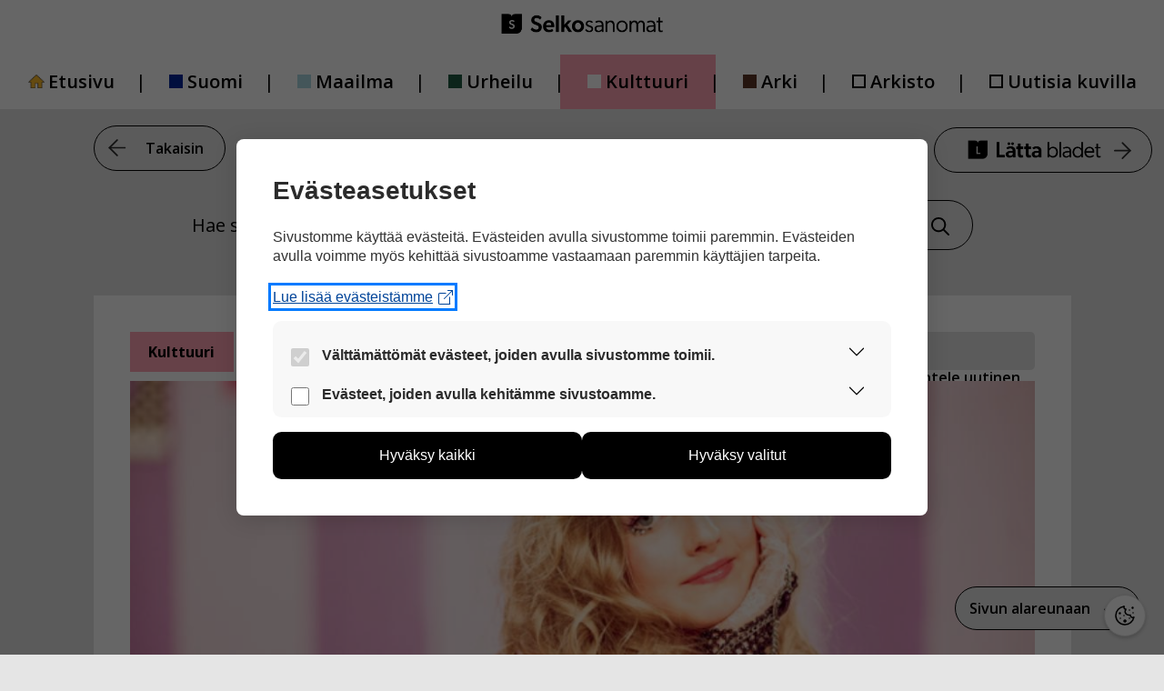

--- FILE ---
content_type: text/html; charset=UTF-8
request_url: https://selkosanomat.fi/kulttuuri/robinin-haastaja-on-tytto/
body_size: 17327
content:
<!DOCTYPE html>
<html lang="fi">
<head>
	<meta charset="UTF-8">
	<title>Robinin haastaja on tyttö! &#8211; Selkosanomat</title>
<meta name='robots' content='max-image-preview:large' />
<meta name="viewport" content="width=device-width, initial-scale=1"><link href='https://fonts.gstatic.com' crossorigin rel='preconnect' />
<link href='https://fonts.googleapis.com' crossorigin rel='preconnect' />
<link rel="alternate" type="application/rss+xml" title="Selkosanomat &raquo; syöte" href="https://selkosanomat.fi/feed/" />
<link rel="alternate" type="application/rss+xml" title="Selkosanomat &raquo; kommenttien syöte" href="https://selkosanomat.fi/comments/feed/" />
<link rel="alternate" type="application/rss+xml" title="Selkosanomat &raquo; Robinin haastaja on tyttö! kommenttien syöte" href="https://selkosanomat.fi/kulttuuri/robinin-haastaja-on-tytto/feed/" />
<link rel="alternate" title="oEmbed (JSON)" type="application/json+oembed" href="https://selkosanomat.fi/wp-json/oembed/1.0/embed?url=https%3A%2F%2Fselkosanomat.fi%2Fkulttuuri%2Frobinin-haastaja-on-tytto%2F" />
<link rel="alternate" title="oEmbed (XML)" type="text/xml+oembed" href="https://selkosanomat.fi/wp-json/oembed/1.0/embed?url=https%3A%2F%2Fselkosanomat.fi%2Fkulttuuri%2Frobinin-haastaja-on-tytto%2F&#038;format=xml" />
<style id='wp-img-auto-sizes-contain-inline-css'>
img:is([sizes=auto i],[sizes^="auto," i]){contain-intrinsic-size:3000px 1500px}
/*# sourceURL=wp-img-auto-sizes-contain-inline-css */
</style>
<link rel='stylesheet' id='generate-fonts-css' href='//fonts.googleapis.com/css?family=Open+Sans:300,300italic,regular,italic,600,600italic,700,700italic,800,800italic' media='all' />
<style id='wp-emoji-styles-inline-css'>

	img.wp-smiley, img.emoji {
		display: inline !important;
		border: none !important;
		box-shadow: none !important;
		height: 1em !important;
		width: 1em !important;
		margin: 0 0.07em !important;
		vertical-align: -0.1em !important;
		background: none !important;
		padding: 0 !important;
	}
/*# sourceURL=wp-emoji-styles-inline-css */
</style>
<style id='wp-block-library-inline-css'>
:root{--wp-block-synced-color:#7a00df;--wp-block-synced-color--rgb:122,0,223;--wp-bound-block-color:var(--wp-block-synced-color);--wp-editor-canvas-background:#ddd;--wp-admin-theme-color:#007cba;--wp-admin-theme-color--rgb:0,124,186;--wp-admin-theme-color-darker-10:#006ba1;--wp-admin-theme-color-darker-10--rgb:0,107,160.5;--wp-admin-theme-color-darker-20:#005a87;--wp-admin-theme-color-darker-20--rgb:0,90,135;--wp-admin-border-width-focus:2px}@media (min-resolution:192dpi){:root{--wp-admin-border-width-focus:1.5px}}.wp-element-button{cursor:pointer}:root .has-very-light-gray-background-color{background-color:#eee}:root .has-very-dark-gray-background-color{background-color:#313131}:root .has-very-light-gray-color{color:#eee}:root .has-very-dark-gray-color{color:#313131}:root .has-vivid-green-cyan-to-vivid-cyan-blue-gradient-background{background:linear-gradient(135deg,#00d084,#0693e3)}:root .has-purple-crush-gradient-background{background:linear-gradient(135deg,#34e2e4,#4721fb 50%,#ab1dfe)}:root .has-hazy-dawn-gradient-background{background:linear-gradient(135deg,#faaca8,#dad0ec)}:root .has-subdued-olive-gradient-background{background:linear-gradient(135deg,#fafae1,#67a671)}:root .has-atomic-cream-gradient-background{background:linear-gradient(135deg,#fdd79a,#004a59)}:root .has-nightshade-gradient-background{background:linear-gradient(135deg,#330968,#31cdcf)}:root .has-midnight-gradient-background{background:linear-gradient(135deg,#020381,#2874fc)}:root{--wp--preset--font-size--normal:16px;--wp--preset--font-size--huge:42px}.has-regular-font-size{font-size:1em}.has-larger-font-size{font-size:2.625em}.has-normal-font-size{font-size:var(--wp--preset--font-size--normal)}.has-huge-font-size{font-size:var(--wp--preset--font-size--huge)}.has-text-align-center{text-align:center}.has-text-align-left{text-align:left}.has-text-align-right{text-align:right}.has-fit-text{white-space:nowrap!important}#end-resizable-editor-section{display:none}.aligncenter{clear:both}.items-justified-left{justify-content:flex-start}.items-justified-center{justify-content:center}.items-justified-right{justify-content:flex-end}.items-justified-space-between{justify-content:space-between}.screen-reader-text{border:0;clip-path:inset(50%);height:1px;margin:-1px;overflow:hidden;padding:0;position:absolute;width:1px;word-wrap:normal!important}.screen-reader-text:focus{background-color:#ddd;clip-path:none;color:#444;display:block;font-size:1em;height:auto;left:5px;line-height:normal;padding:15px 23px 14px;text-decoration:none;top:5px;width:auto;z-index:100000}html :where(.has-border-color){border-style:solid}html :where([style*=border-top-color]){border-top-style:solid}html :where([style*=border-right-color]){border-right-style:solid}html :where([style*=border-bottom-color]){border-bottom-style:solid}html :where([style*=border-left-color]){border-left-style:solid}html :where([style*=border-width]){border-style:solid}html :where([style*=border-top-width]){border-top-style:solid}html :where([style*=border-right-width]){border-right-style:solid}html :where([style*=border-bottom-width]){border-bottom-style:solid}html :where([style*=border-left-width]){border-left-style:solid}html :where(img[class*=wp-image-]){height:auto;max-width:100%}:where(figure){margin:0 0 1em}html :where(.is-position-sticky){--wp-admin--admin-bar--position-offset:var(--wp-admin--admin-bar--height,0px)}@media screen and (max-width:600px){html :where(.is-position-sticky){--wp-admin--admin-bar--position-offset:0px}}

/*# sourceURL=wp-block-library-inline-css */
</style><style id='global-styles-inline-css'>
:root{--wp--preset--aspect-ratio--square: 1;--wp--preset--aspect-ratio--4-3: 4/3;--wp--preset--aspect-ratio--3-4: 3/4;--wp--preset--aspect-ratio--3-2: 3/2;--wp--preset--aspect-ratio--2-3: 2/3;--wp--preset--aspect-ratio--16-9: 16/9;--wp--preset--aspect-ratio--9-16: 9/16;--wp--preset--color--black: #000000;--wp--preset--color--cyan-bluish-gray: #abb8c3;--wp--preset--color--white: #ffffff;--wp--preset--color--pale-pink: #f78da7;--wp--preset--color--vivid-red: #cf2e2e;--wp--preset--color--luminous-vivid-orange: #ff6900;--wp--preset--color--luminous-vivid-amber: #fcb900;--wp--preset--color--light-green-cyan: #7bdcb5;--wp--preset--color--vivid-green-cyan: #00d084;--wp--preset--color--pale-cyan-blue: #8ed1fc;--wp--preset--color--vivid-cyan-blue: #0693e3;--wp--preset--color--vivid-purple: #9b51e0;--wp--preset--color--contrast: var(--contrast);--wp--preset--color--contrast-2: var(--contrast-2);--wp--preset--color--contrast-3: var(--contrast-3);--wp--preset--color--base: var(--base);--wp--preset--color--base-2: var(--base-2);--wp--preset--color--base-3: var(--base-3);--wp--preset--color--accent: var(--accent);--wp--preset--gradient--vivid-cyan-blue-to-vivid-purple: linear-gradient(135deg,rgb(6,147,227) 0%,rgb(155,81,224) 100%);--wp--preset--gradient--light-green-cyan-to-vivid-green-cyan: linear-gradient(135deg,rgb(122,220,180) 0%,rgb(0,208,130) 100%);--wp--preset--gradient--luminous-vivid-amber-to-luminous-vivid-orange: linear-gradient(135deg,rgb(252,185,0) 0%,rgb(255,105,0) 100%);--wp--preset--gradient--luminous-vivid-orange-to-vivid-red: linear-gradient(135deg,rgb(255,105,0) 0%,rgb(207,46,46) 100%);--wp--preset--gradient--very-light-gray-to-cyan-bluish-gray: linear-gradient(135deg,rgb(238,238,238) 0%,rgb(169,184,195) 100%);--wp--preset--gradient--cool-to-warm-spectrum: linear-gradient(135deg,rgb(74,234,220) 0%,rgb(151,120,209) 20%,rgb(207,42,186) 40%,rgb(238,44,130) 60%,rgb(251,105,98) 80%,rgb(254,248,76) 100%);--wp--preset--gradient--blush-light-purple: linear-gradient(135deg,rgb(255,206,236) 0%,rgb(152,150,240) 100%);--wp--preset--gradient--blush-bordeaux: linear-gradient(135deg,rgb(254,205,165) 0%,rgb(254,45,45) 50%,rgb(107,0,62) 100%);--wp--preset--gradient--luminous-dusk: linear-gradient(135deg,rgb(255,203,112) 0%,rgb(199,81,192) 50%,rgb(65,88,208) 100%);--wp--preset--gradient--pale-ocean: linear-gradient(135deg,rgb(255,245,203) 0%,rgb(182,227,212) 50%,rgb(51,167,181) 100%);--wp--preset--gradient--electric-grass: linear-gradient(135deg,rgb(202,248,128) 0%,rgb(113,206,126) 100%);--wp--preset--gradient--midnight: linear-gradient(135deg,rgb(2,3,129) 0%,rgb(40,116,252) 100%);--wp--preset--font-size--small: 13px;--wp--preset--font-size--medium: 20px;--wp--preset--font-size--large: 36px;--wp--preset--font-size--x-large: 42px;--wp--preset--spacing--20: 0.44rem;--wp--preset--spacing--30: 0.67rem;--wp--preset--spacing--40: 1rem;--wp--preset--spacing--50: 1.5rem;--wp--preset--spacing--60: 2.25rem;--wp--preset--spacing--70: 3.38rem;--wp--preset--spacing--80: 5.06rem;--wp--preset--shadow--natural: 6px 6px 9px rgba(0, 0, 0, 0.2);--wp--preset--shadow--deep: 12px 12px 50px rgba(0, 0, 0, 0.4);--wp--preset--shadow--sharp: 6px 6px 0px rgba(0, 0, 0, 0.2);--wp--preset--shadow--outlined: 6px 6px 0px -3px rgb(255, 255, 255), 6px 6px rgb(0, 0, 0);--wp--preset--shadow--crisp: 6px 6px 0px rgb(0, 0, 0);}:where(.is-layout-flex){gap: 0.5em;}:where(.is-layout-grid){gap: 0.5em;}body .is-layout-flex{display: flex;}.is-layout-flex{flex-wrap: wrap;align-items: center;}.is-layout-flex > :is(*, div){margin: 0;}body .is-layout-grid{display: grid;}.is-layout-grid > :is(*, div){margin: 0;}:where(.wp-block-columns.is-layout-flex){gap: 2em;}:where(.wp-block-columns.is-layout-grid){gap: 2em;}:where(.wp-block-post-template.is-layout-flex){gap: 1.25em;}:where(.wp-block-post-template.is-layout-grid){gap: 1.25em;}.has-black-color{color: var(--wp--preset--color--black) !important;}.has-cyan-bluish-gray-color{color: var(--wp--preset--color--cyan-bluish-gray) !important;}.has-white-color{color: var(--wp--preset--color--white) !important;}.has-pale-pink-color{color: var(--wp--preset--color--pale-pink) !important;}.has-vivid-red-color{color: var(--wp--preset--color--vivid-red) !important;}.has-luminous-vivid-orange-color{color: var(--wp--preset--color--luminous-vivid-orange) !important;}.has-luminous-vivid-amber-color{color: var(--wp--preset--color--luminous-vivid-amber) !important;}.has-light-green-cyan-color{color: var(--wp--preset--color--light-green-cyan) !important;}.has-vivid-green-cyan-color{color: var(--wp--preset--color--vivid-green-cyan) !important;}.has-pale-cyan-blue-color{color: var(--wp--preset--color--pale-cyan-blue) !important;}.has-vivid-cyan-blue-color{color: var(--wp--preset--color--vivid-cyan-blue) !important;}.has-vivid-purple-color{color: var(--wp--preset--color--vivid-purple) !important;}.has-black-background-color{background-color: var(--wp--preset--color--black) !important;}.has-cyan-bluish-gray-background-color{background-color: var(--wp--preset--color--cyan-bluish-gray) !important;}.has-white-background-color{background-color: var(--wp--preset--color--white) !important;}.has-pale-pink-background-color{background-color: var(--wp--preset--color--pale-pink) !important;}.has-vivid-red-background-color{background-color: var(--wp--preset--color--vivid-red) !important;}.has-luminous-vivid-orange-background-color{background-color: var(--wp--preset--color--luminous-vivid-orange) !important;}.has-luminous-vivid-amber-background-color{background-color: var(--wp--preset--color--luminous-vivid-amber) !important;}.has-light-green-cyan-background-color{background-color: var(--wp--preset--color--light-green-cyan) !important;}.has-vivid-green-cyan-background-color{background-color: var(--wp--preset--color--vivid-green-cyan) !important;}.has-pale-cyan-blue-background-color{background-color: var(--wp--preset--color--pale-cyan-blue) !important;}.has-vivid-cyan-blue-background-color{background-color: var(--wp--preset--color--vivid-cyan-blue) !important;}.has-vivid-purple-background-color{background-color: var(--wp--preset--color--vivid-purple) !important;}.has-black-border-color{border-color: var(--wp--preset--color--black) !important;}.has-cyan-bluish-gray-border-color{border-color: var(--wp--preset--color--cyan-bluish-gray) !important;}.has-white-border-color{border-color: var(--wp--preset--color--white) !important;}.has-pale-pink-border-color{border-color: var(--wp--preset--color--pale-pink) !important;}.has-vivid-red-border-color{border-color: var(--wp--preset--color--vivid-red) !important;}.has-luminous-vivid-orange-border-color{border-color: var(--wp--preset--color--luminous-vivid-orange) !important;}.has-luminous-vivid-amber-border-color{border-color: var(--wp--preset--color--luminous-vivid-amber) !important;}.has-light-green-cyan-border-color{border-color: var(--wp--preset--color--light-green-cyan) !important;}.has-vivid-green-cyan-border-color{border-color: var(--wp--preset--color--vivid-green-cyan) !important;}.has-pale-cyan-blue-border-color{border-color: var(--wp--preset--color--pale-cyan-blue) !important;}.has-vivid-cyan-blue-border-color{border-color: var(--wp--preset--color--vivid-cyan-blue) !important;}.has-vivid-purple-border-color{border-color: var(--wp--preset--color--vivid-purple) !important;}.has-vivid-cyan-blue-to-vivid-purple-gradient-background{background: var(--wp--preset--gradient--vivid-cyan-blue-to-vivid-purple) !important;}.has-light-green-cyan-to-vivid-green-cyan-gradient-background{background: var(--wp--preset--gradient--light-green-cyan-to-vivid-green-cyan) !important;}.has-luminous-vivid-amber-to-luminous-vivid-orange-gradient-background{background: var(--wp--preset--gradient--luminous-vivid-amber-to-luminous-vivid-orange) !important;}.has-luminous-vivid-orange-to-vivid-red-gradient-background{background: var(--wp--preset--gradient--luminous-vivid-orange-to-vivid-red) !important;}.has-very-light-gray-to-cyan-bluish-gray-gradient-background{background: var(--wp--preset--gradient--very-light-gray-to-cyan-bluish-gray) !important;}.has-cool-to-warm-spectrum-gradient-background{background: var(--wp--preset--gradient--cool-to-warm-spectrum) !important;}.has-blush-light-purple-gradient-background{background: var(--wp--preset--gradient--blush-light-purple) !important;}.has-blush-bordeaux-gradient-background{background: var(--wp--preset--gradient--blush-bordeaux) !important;}.has-luminous-dusk-gradient-background{background: var(--wp--preset--gradient--luminous-dusk) !important;}.has-pale-ocean-gradient-background{background: var(--wp--preset--gradient--pale-ocean) !important;}.has-electric-grass-gradient-background{background: var(--wp--preset--gradient--electric-grass) !important;}.has-midnight-gradient-background{background: var(--wp--preset--gradient--midnight) !important;}.has-small-font-size{font-size: var(--wp--preset--font-size--small) !important;}.has-medium-font-size{font-size: var(--wp--preset--font-size--medium) !important;}.has-large-font-size{font-size: var(--wp--preset--font-size--large) !important;}.has-x-large-font-size{font-size: var(--wp--preset--font-size--x-large) !important;}
/*# sourceURL=global-styles-inline-css */
</style>

<style id='classic-theme-styles-inline-css'>
/*! This file is auto-generated */
.wp-block-button__link{color:#fff;background-color:#32373c;border-radius:9999px;box-shadow:none;text-decoration:none;padding:calc(.667em + 2px) calc(1.333em + 2px);font-size:1.125em}.wp-block-file__button{background:#32373c;color:#fff;text-decoration:none}
/*# sourceURL=/wp-includes/css/classic-themes.min.css */
</style>
<link rel='stylesheet' id='wct_stylesheet-css' href='https://selkosanomat.fi/wp-content/plugins/wp-forms-custom-templates/wct-styles.css?ver=6.9' media='all' />
<link rel='stylesheet' id='wp-polls-css' href='https://selkosanomat.fi/wp-content/plugins/wp-polls/polls-css.css?ver=2.77.3' media='all' />
<style id='wp-polls-inline-css'>
.wp-polls .pollbar {
	margin: 1px;
	font-size: 6px;
	line-height: 8px;
	height: 8px;
	background: #d8e1eb;
	border: 1px solid #c8c8c8;
}

/*# sourceURL=wp-polls-inline-css */
</style>
<link rel='stylesheet' id='kuvasanomat-artikkeli-css' href='https://selkosanomat.fi/wp-content/themes/generatepress_child/assets/css/kuvasanomat-artikkeli.css?ver=1748952751' media='all' />
<link rel='stylesheet' id='kuvasanomat-linkki-css' href='https://selkosanomat.fi/wp-content/themes/generatepress_child/assets/css/kuvasanomat-linkki.css?ver=1733906188' media='all' />
<link rel='stylesheet' id='kuvasanomat-nav-css' href='https://selkosanomat.fi/wp-content/themes/generatepress_child/assets/css/kuvasanomat-nav.css?ver=1653295600' media='all' />
<link rel='stylesheet' id='kuvasanomat-css' href='https://selkosanomat.fi/wp-content/themes/generatepress_child/assets/css/kuvasanomat.css?ver=1745822688' media='all' />
<link rel='stylesheet' id='selkosanomat-artikkeli-css' href='https://selkosanomat.fi/wp-content/themes/generatepress_child/assets/css/selkosanomat-artikkeli.css?ver=1712737621' media='all' />
<link rel='stylesheet' id='selkosanomat-footer-css' href='https://selkosanomat.fi/wp-content/themes/generatepress_child/assets/css/selkosanomat-footer.css?ver=1652102210' media='all' />
<link rel='stylesheet' id='selkosanomat-linkki-css' href='https://selkosanomat.fi/wp-content/themes/generatepress_child/assets/css/selkosanomat-linkki.css?ver=1712737622' media='all' />
<link rel='stylesheet' id='selkosanomat-lomakkeet-css' href='https://selkosanomat.fi/wp-content/themes/generatepress_child/assets/css/selkosanomat-lomakkeet.css?ver=1652854267' media='all' />
<link rel='stylesheet' id='selkosanomat-nav-css' href='https://selkosanomat.fi/wp-content/themes/generatepress_child/assets/css/selkosanomat-nav.css?ver=1653295664' media='all' />
<link rel='stylesheet' id='selkosanomat-readspeaker-css' href='https://selkosanomat.fi/wp-content/themes/generatepress_child/assets/css/selkosanomat-readspeaker.css?ver=1764159961' media='all' />
<link rel='stylesheet' id='selkosanomat-css' href='https://selkosanomat.fi/wp-content/themes/generatepress_child/assets/css/selkosanomat.css?ver=1665386947' media='all' />
<link rel='stylesheet' id='generate-comments-css' href='https://selkosanomat.fi/wp-content/themes/generatepress/assets/css/components/comments.min.css?ver=3.6.1' media='all' />
<link rel='stylesheet' id='generate-widget-areas-css' href='https://selkosanomat.fi/wp-content/themes/generatepress/assets/css/components/widget-areas.min.css?ver=3.6.1' media='all' />
<link rel='stylesheet' id='generate-style-css' href='https://selkosanomat.fi/wp-content/themes/generatepress/assets/css/main.min.css?ver=3.6.1' media='all' />
<style id='generate-style-inline-css'>
body{background-color:#e5e5e5;color:#000000;}a{color:#000000;}a:hover, a:focus, a:active{color:#000000;}.grid-container{max-width:1075px;}.wp-block-group__inner-container{max-width:1075px;margin-left:auto;margin-right:auto;}.site-header .header-image{width:170px;}:root{--contrast:#222222;--contrast-2:#575760;--contrast-3:#b2b2be;--base:#f0f0f0;--base-2:#f7f8f9;--base-3:#ffffff;--accent:#1e73be;}:root .has-contrast-color{color:var(--contrast);}:root .has-contrast-background-color{background-color:var(--contrast);}:root .has-contrast-2-color{color:var(--contrast-2);}:root .has-contrast-2-background-color{background-color:var(--contrast-2);}:root .has-contrast-3-color{color:var(--contrast-3);}:root .has-contrast-3-background-color{background-color:var(--contrast-3);}:root .has-base-color{color:var(--base);}:root .has-base-background-color{background-color:var(--base);}:root .has-base-2-color{color:var(--base-2);}:root .has-base-2-background-color{background-color:var(--base-2);}:root .has-base-3-color{color:var(--base-3);}:root .has-base-3-background-color{background-color:var(--base-3);}:root .has-accent-color{color:var(--accent);}:root .has-accent-background-color{background-color:var(--accent);}body, button, input, select, textarea{font-family:"Open Sans", sans-serif;font-size:20px;}body{line-height:1.5;}.entry-content > [class*="wp-block-"]:not(:last-child):not(.wp-block-heading){margin-bottom:1.5em;}.main-title{font-family:"Open Sans", sans-serif;}.site-description{font-family:"Open Sans", sans-serif;font-size:16px;}.main-navigation a, .menu-toggle{font-family:"Open Sans", sans-serif;font-weight:600;font-size:20px;}.main-navigation .menu-bar-items{font-size:20px;}.main-navigation .main-nav ul ul li a{font-size:17px;}.widget-title{font-family:"Open Sans", sans-serif;font-weight:bold;margin-bottom:14px;}.sidebar .widget, .footer-widgets .widget{font-size:16px;}button:not(.menu-toggle),html input[type="button"],input[type="reset"],input[type="submit"],.button,.wp-block-button .wp-block-button__link{font-family:"Open Sans", sans-serif;font-weight:600;font-size:16px;}h1{font-family:"Open Sans", sans-serif;font-weight:bold;font-size:45px;margin-bottom:45px;}h2{font-family:"Open Sans", sans-serif;font-weight:bold;}h3{font-weight:bold;font-size:28px;}h4{font-weight:bold;font-size:22px;}h5{font-weight:bold;}h6{font-weight:600;}.site-info{font-family:"Open Sans", sans-serif;font-size:11px;}@media (max-width:768px){.main-title{font-size:20px;}h1{font-size:31px;}h2{font-size:27px;}h3{font-size:24px;}h4{font-size:22px;}h5{font-size:19px;}}.top-bar{background-color:#636363;color:#ffffff;}.top-bar a{color:#ffffff;}.top-bar a:hover{color:#303030;}.site-header{background-color:#e5e5e5;color:#000000;}.main-title a,.main-title a:hover{color:#000000;}.site-description{color:#000000;}.main-navigation,.main-navigation ul ul{background-color:#ffffff;}.main-navigation .main-nav ul li a, .main-navigation .menu-toggle, .main-navigation .menu-bar-items{color:#000000;}.main-navigation .main-nav ul li:not([class*="current-menu-"]):hover > a, .main-navigation .main-nav ul li:not([class*="current-menu-"]):focus > a, .main-navigation .main-nav ul li.sfHover:not([class*="current-menu-"]) > a, .main-navigation .menu-bar-item:hover > a, .main-navigation .menu-bar-item.sfHover > a{color:#000000;background-color:rgba(241,196,15,0);}button.menu-toggle:hover,button.menu-toggle:focus{color:#000000;}.main-navigation .main-nav ul li[class*="current-menu-"] > a{color:#000000;background-color:#ffffff;}.navigation-search input[type="search"],.navigation-search input[type="search"]:active, .navigation-search input[type="search"]:focus, .main-navigation .main-nav ul li.search-item.active > a, .main-navigation .menu-bar-items .search-item.active > a{color:#000000;background-color:#ffffff;opacity:1;}.main-navigation ul ul{background-color:#eaeaea;}.main-navigation .main-nav ul ul li a{color:#515151;}.main-navigation .main-nav ul ul li:not([class*="current-menu-"]):hover > a,.main-navigation .main-nav ul ul li:not([class*="current-menu-"]):focus > a, .main-navigation .main-nav ul ul li.sfHover:not([class*="current-menu-"]) > a{color:#7a8896;background-color:#eaeaea;}.main-navigation .main-nav ul ul li[class*="current-menu-"] > a{color:#7a8896;background-color:#eaeaea;}.separate-containers .inside-article, .separate-containers .comments-area, .separate-containers .page-header, .one-container .container, .separate-containers .paging-navigation, .inside-page-header{color:#000000;background-color:#ffffff;}.inside-article a,.paging-navigation a,.comments-area a,.page-header a{color:#000000;}.entry-header h1,.page-header h1{color:#000000;}.entry-title a{color:#000000;}.entry-title a:hover{color:#000000;}.entry-meta{color:#595959;}h1{color:#000000;}h2{color:#000000;}h3{color:#000000;}h4{color:#000000;}h5{color:#000000;}.sidebar .widget{background-color:#ffffff;}.footer-widgets{color:#000000;background-color:#e5e5e5;}.footer-widgets .widget-title{color:#000000;}.site-info{color:#000000;background-color:#e5e5e5;}.site-info a{color:#ffffff;}.site-info a:hover{color:#d3d3d3;}.footer-bar .widget_nav_menu .current-menu-item a{color:#d3d3d3;}input[type="text"],input[type="email"],input[type="url"],input[type="password"],input[type="search"],input[type="tel"],input[type="number"],textarea,select{color:#666666;background-color:#fafafa;border-color:#cccccc;}input[type="text"]:focus,input[type="email"]:focus,input[type="url"]:focus,input[type="password"]:focus,input[type="search"]:focus,input[type="tel"]:focus,input[type="number"]:focus,textarea:focus,select:focus{color:#666666;background-color:#ffffff;border-color:#bfbfbf;}button,html input[type="button"],input[type="reset"],input[type="submit"],a.button,a.wp-block-button__link:not(.has-background){color:#000000;background-color:#e5e5e5;}button:hover,html input[type="button"]:hover,input[type="reset"]:hover,input[type="submit"]:hover,a.button:hover,button:focus,html input[type="button"]:focus,input[type="reset"]:focus,input[type="submit"]:focus,a.button:focus,a.wp-block-button__link:not(.has-background):active,a.wp-block-button__link:not(.has-background):focus,a.wp-block-button__link:not(.has-background):hover{color:#000000;background-color:#ffbc10;}a.generate-back-to-top{background-color:#e5e5e5;color:#000000;}a.generate-back-to-top:hover,a.generate-back-to-top:focus{background-color:#ffbc10;color:#000000;}:root{--gp-search-modal-bg-color:var(--base-3);--gp-search-modal-text-color:var(--contrast);--gp-search-modal-overlay-bg-color:rgba(0,0,0,0.2);}@media (max-width: 992px){.main-navigation .menu-bar-item:hover > a, .main-navigation .menu-bar-item.sfHover > a{background:none;color:#000000;}}.inside-header{padding:40px 40px 20px 40px;}.nav-below-header .main-navigation .inside-navigation.grid-container, .nav-above-header .main-navigation .inside-navigation.grid-container{padding:0px 10px 0px 10px;}.site-main .wp-block-group__inner-container{padding:40px;}.separate-containers .paging-navigation{padding-top:20px;padding-bottom:20px;}.entry-content .alignwide, body:not(.no-sidebar) .entry-content .alignfull{margin-left:-40px;width:calc(100% + 80px);max-width:calc(100% + 80px);}.sidebar .widget, .page-header, .widget-area .main-navigation, .site-main > *{margin-bottom:60px;}.separate-containers .site-main{margin:60px;}.both-right .inside-left-sidebar,.both-left .inside-left-sidebar{margin-right:30px;}.both-right .inside-right-sidebar,.both-left .inside-right-sidebar{margin-left:30px;}.separate-containers .featured-image{margin-top:60px;}.separate-containers .inside-right-sidebar, .separate-containers .inside-left-sidebar{margin-top:60px;margin-bottom:60px;}.main-navigation .main-nav ul li a,.menu-toggle,.main-navigation .menu-bar-item > a{padding-left:30px;padding-right:30px;}.main-navigation .main-nav ul ul li a{padding:13px 30px 13px 30px;}.rtl .menu-item-has-children .dropdown-menu-toggle{padding-left:30px;}.menu-item-has-children .dropdown-menu-toggle{padding-right:30px;}.menu-item-has-children ul .dropdown-menu-toggle{padding-top:13px;padding-bottom:13px;margin-top:-13px;}.rtl .main-navigation .main-nav ul li.menu-item-has-children > a{padding-right:30px;}.footer-widgets-container{padding:60px 0px 40px 0px;}@media (max-width:768px){.separate-containers .inside-article, .separate-containers .comments-area, .separate-containers .page-header, .separate-containers .paging-navigation, .one-container .site-content, .inside-page-header{padding:30px;}.site-main .wp-block-group__inner-container{padding:30px;}.inside-top-bar{padding-right:30px;padding-left:30px;}.inside-header{padding-right:30px;padding-left:30px;}.widget-area .widget{padding-top:30px;padding-right:30px;padding-bottom:30px;padding-left:30px;}.footer-widgets-container{padding-top:30px;padding-right:30px;padding-bottom:30px;padding-left:30px;}.inside-site-info{padding-right:30px;padding-left:30px;}.entry-content .alignwide, body:not(.no-sidebar) .entry-content .alignfull{margin-left:-30px;width:calc(100% + 60px);max-width:calc(100% + 60px);}.one-container .site-main .paging-navigation{margin-bottom:60px;}}/* End cached CSS */.is-right-sidebar{width:30%;}.is-left-sidebar{width:30%;}.site-content .content-area{width:100%;}@media (max-width: 992px){.main-navigation .menu-toggle,.sidebar-nav-mobile:not(#sticky-placeholder){display:block;}.main-navigation ul,.gen-sidebar-nav,.main-navigation:not(.slideout-navigation):not(.toggled) .main-nav > ul,.has-inline-mobile-toggle #site-navigation .inside-navigation > *:not(.navigation-search):not(.main-nav){display:none;}.nav-align-right .inside-navigation,.nav-align-center .inside-navigation{justify-content:space-between;}}
.dynamic-author-image-rounded{border-radius:100%;}.dynamic-featured-image, .dynamic-author-image{vertical-align:middle;}.one-container.blog .dynamic-content-template:not(:last-child), .one-container.archive .dynamic-content-template:not(:last-child){padding-bottom:0px;}.dynamic-entry-excerpt > p:last-child{margin-bottom:0px;}
.page-hero{color:#000000;text-align:center;}.page-hero .inside-page-hero.grid-container{max-width:calc(1075px - 0px - 0px);}.page-hero h1, .page-hero h2, .page-hero h3, .page-hero h4, .page-hero h5, .page-hero h6{color:#000000;}.inside-page-hero > *:last-child{margin-bottom:0px;}.page-hero time.updated{display:none;}
@media (max-width: 992px){.main-navigation .menu-toggle,.main-navigation .mobile-bar-items a,.main-navigation .menu-bar-item > a{padding-left:0px;padding-right:0px;}.main-navigation .main-nav ul li a,.main-navigation .menu-toggle,.main-navigation .mobile-bar-items a,.main-navigation .menu-bar-item > a{line-height:60px;}.main-navigation .site-logo.navigation-logo img, .mobile-header-navigation .site-logo.mobile-header-logo img, .navigation-search input[type="search"]{height:60px;}}.post-image:not(:first-child), .page-content:not(:first-child), .entry-content:not(:first-child), .entry-summary:not(:first-child), footer.entry-meta{margin-top:1.5em;}.post-image-above-header .inside-article div.featured-image, .post-image-above-header .inside-article div.post-image{margin-bottom:1.5em;}
/*# sourceURL=generate-style-inline-css */
</style>
<link rel='stylesheet' id='generate-child-css' href='https://selkosanomat.fi/wp-content/themes/generatepress_child/style.css?ver=1637330302' media='all' />
<link rel='stylesheet' id='cm-cookie-modal-css' href='https://selkosanomat.fi/wp-content/themes/generatepress_child/cookie-manager/cookie-modal.css?ver=1746040055' media='all' />
<link rel='stylesheet' id='cm-cookie-toggle-css' href='https://selkosanomat.fi/wp-content/themes/generatepress_child/cookie-manager/cookie-toggle.css?ver=1746040055' media='all' />
<link rel='stylesheet' id='generate-blog-css' href='https://selkosanomat.fi/wp-content/plugins/gp-premium/blog/functions/css/style.min.css?ver=2.5.5' media='all' />
<link rel='stylesheet' id='generate-secondary-nav-css' href='https://selkosanomat.fi/wp-content/plugins/gp-premium/secondary-nav/functions/css/main.min.css?ver=2.5.5' media='all' />
<style id='generate-secondary-nav-inline-css'>
.secondary-navigation{background-color:#ffffff;}.secondary-nav-below-header .secondary-navigation .inside-navigation.grid-container, .secondary-nav-above-header .secondary-navigation .inside-navigation.grid-container{padding:0px 20px 0px 20px;}.secondary-navigation .main-nav ul li a,.secondary-navigation .menu-toggle,.secondary-menu-bar-items .menu-bar-item > a{color:#000000;font-family:"Open Sans", sans-serif;font-weight:600;font-size:16px;padding-left:60px;padding-right:60px;line-height:60px;}.secondary-navigation .secondary-menu-bar-items{color:#000000;font-size:16px;}button.secondary-menu-toggle:hover,button.secondary-menu-toggle:focus{color:#000000;}.widget-area .secondary-navigation{margin-bottom:60px;}.secondary-navigation ul ul{background-color:#303030;top:auto;}.secondary-navigation .main-nav ul ul li a{color:#ffffff;font-size:15px;padding-left:60px;padding-right:60px;}.secondary-navigation .menu-item-has-children .dropdown-menu-toggle{padding-right:60px;}.secondary-navigation .main-nav ul li:not([class*="current-menu-"]):hover > a, .secondary-navigation .main-nav ul li:not([class*="current-menu-"]):focus > a, .secondary-navigation .main-nav ul li.sfHover:not([class*="current-menu-"]) > a, .secondary-menu-bar-items .menu-bar-item:hover > a{color:#000000;background-color:#f1c40f;}.secondary-navigation .main-nav ul ul li:not([class*="current-menu-"]):hover > a,.secondary-navigation .main-nav ul ul li:not([class*="current-menu-"]):focus > a,.secondary-navigation .main-nav ul ul li.sfHover:not([class*="current-menu-"]) > a{color:#ffffff;background-color:#474747;}.secondary-navigation .main-nav ul li[class*="current-menu-"] > a{color:#222222;background-color:#f1c40f;}.secondary-navigation .main-nav ul ul li[class*="current-menu-"] > a{color:#ffffff;background-color:#474747;}.secondary-navigation.toggled .dropdown-menu-toggle:before{display:none;}@media (max-width: 992px) {.secondary-menu-bar-items .menu-bar-item:hover > a{background: none;color: #000000;}}
/*# sourceURL=generate-secondary-nav-inline-css */
</style>
<script src="https://selkosanomat.fi/wp-includes/js/jquery/jquery.min.js?ver=3.7.1" id="jquery-core-js"></script>
<script src="https://selkosanomat.fi/wp-includes/js/jquery/jquery-migrate.min.js?ver=3.4.1" id="jquery-migrate-js"></script>
<script id="cm-site-variables-js-before">
var cm_language = 'fi';
var cm_site_url = 'https://selkosanomat.fi';
var cm_ga_code = 'G-H0S884XGP0';
//# sourceURL=cm-site-variables-js-before
</script>
<script src="https://selkosanomat.fi/wp-content/themes/generatepress_child/cookie-manager/site-variables.js?ver=1746040526" id="cm-site-variables-js"></script>
<script src="https://selkosanomat.fi/wp-content/themes/generatepress_child/cookie-manager/functions.js?ver=1746040055" id="cm-functions-js"></script>
<script src="https://selkosanomat.fi/wp-content/themes/generatepress_child/cookie-manager/index.js?ver=1746040055" id="cm-index-js"></script>
<link rel="https://api.w.org/" href="https://selkosanomat.fi/wp-json/" /><link rel="alternate" title="JSON" type="application/json" href="https://selkosanomat.fi/wp-json/wp/v2/posts/6611" /><link rel="EditURI" type="application/rsd+xml" title="RSD" href="https://selkosanomat.fi/xmlrpc.php?rsd" />
<meta name="generator" content="WordPress 6.9" />
<link rel="canonical" href="https://selkosanomat.fi/kulttuuri/robinin-haastaja-on-tytto/" />
<link rel='shortlink' href='https://selkosanomat.fi/?p=6611' />
<script>
let getIcons = document.querySelectorAll('.svg');

getIcons.forEach(function (iconEach) {
  let getIconAttr = iconEach.getAttribute('aria-hidden');
  if (!getIconAttr) {
    iconEach.setAttribute('aria-hidden', 'true');
  }
});
</script>
<script src="//cdn-eu.readspeaker.com/script/7437/webReader/webReader.js?pids=wr" id="rs_req_Init"></script>
<link rel='shortcut icon' type='image/x-icon' href='https://selkosanomat.fi/wp-content/themes/generatepress_child/assets/images/favicon.ico'>
<link rel='icon' type='image/png' href='https://selkosanomat.fi/wp-content/themes/generatepress_child/assets/images/favicon.png'>
<link rel='apple-touch-icon' type='image/png' href='https://selkosanomat.fi/wp-content/themes/generatepress_child/assets/images/apple-touch-icon-precomposed.png'>
		<meta property="og:site_name" content="Selkosanomat" />
		<meta property="og:type" content="article" />
		<meta property="og:locale" content="fi_FI" />
		<meta property="og:title" content="Robinin haastaja on tyttö!" />
		<meta property="og:url" content="https://selkosanomat.fi/kulttuuri/robinin-haastaja-on-tytto/" />
		<meta property="og:image" content="https://selkosanomat.fi/wp-content/uploads/2012/10/tuuli_oikeetcolorit-5.jpg" />
		<meta property="og:description" content="13-vuotiaan Tuulin Salaisuudet on listojen kärjessä." /><link rel="icon" href="https://selkosanomat.fi/wp-content/uploads/2021/09/cropped-w640px_nelio_selkosanomat-150x150.png" sizes="32x32" />
<link rel="icon" href="https://selkosanomat.fi/wp-content/uploads/2021/09/cropped-w640px_nelio_selkosanomat-512x512.png" sizes="192x192" />
<link rel="apple-touch-icon" href="https://selkosanomat.fi/wp-content/uploads/2021/09/cropped-w640px_nelio_selkosanomat-512x512.png" />
<meta name="msapplication-TileImage" content="https://selkosanomat.fi/wp-content/uploads/2021/09/cropped-w640px_nelio_selkosanomat-512x512.png" />
</head>

<body class="wp-singular post-template-default single single-post postid-6611 single-format-standard wp-embed-responsive wp-theme-generatepress wp-child-theme-generatepress_child post-image-below-header post-image-aligned-center secondary-nav-above-header secondary-nav-aligned-center sticky-menu-fade no-sidebar nav-above-header separate-containers nav-aligned-center header-aligned-center dropdown-hover featured-image-active" itemtype="https://schema.org/Blog" itemscope>
	<a class="screen-reader-text skip-link" href="#content" title="Siirry sisältöön">Siirry sisältöön</a>		<nav class="main-navigation nav-align-center sub-menu-right" id="site-navigation" aria-label="Pääasiallinen"  itemtype="https://schema.org/SiteNavigationElement" itemscope>
			<div class="inside-navigation">
				<div class="etusivulinkki hideonmobile" aria-hidden="true">
  <a class="etusivulinkki hideonmobile" href="https://selkosanomat.fi/" tabindex='-1'>
    <img border="0" alt="Selkosanomat - etusivulle" src="https://selkosanomat.fi/wp-content/uploads/2021/09/h90px_linkki_selkosanomat.png" width="180">
  </a>
</div>
				<button class="menu-toggle" aria-controls="primary-menu" aria-expanded="false">
					<span class="gp-icon icon-menu-bars"><svg viewBox="0 0 512 512" aria-hidden="true" xmlns="http://www.w3.org/2000/svg" width="1em" height="1em"><path d="M0 96c0-13.255 10.745-24 24-24h464c13.255 0 24 10.745 24 24s-10.745 24-24 24H24c-13.255 0-24-10.745-24-24zm0 160c0-13.255 10.745-24 24-24h464c13.255 0 24 10.745 24 24s-10.745 24-24 24H24c-13.255 0-24-10.745-24-24zm0 160c0-13.255 10.745-24 24-24h464c13.255 0 24 10.745 24 24s-10.745 24-24 24H24c-13.255 0-24-10.745-24-24z" /></svg><svg viewBox="0 0 512 512" aria-hidden="true" xmlns="http://www.w3.org/2000/svg" width="1em" height="1em"><path d="M71.029 71.029c9.373-9.372 24.569-9.372 33.942 0L256 222.059l151.029-151.03c9.373-9.372 24.569-9.372 33.942 0 9.372 9.373 9.372 24.569 0 33.942L289.941 256l151.03 151.029c9.372 9.373 9.372 24.569 0 33.942-9.373 9.372-24.569 9.372-33.942 0L256 289.941l-151.029 151.03c-9.373 9.372-24.569 9.372-33.942 0-9.372-9.373-9.372-24.569 0-33.942L222.059 256 71.029 104.971c-9.372-9.373-9.372-24.569 0-33.942z" /></svg></span><span class="mobile-menu">Valikko</span>				</button>
				<div id="primary-menu" class="main-nav"><ul id="menu-primary-menu" class=" menu sf-menu"><li id="menu-item-328" class="nav-etusivu menu-item menu-item-type-custom menu-item-object-custom menu-item-home menu-item-328"><a href="https://selkosanomat.fi/">Etusivu</a></li>
<li id="menu-item-133" class="nav-suomi menu-item menu-item-type-taxonomy menu-item-object-category menu-item-133"><a href="https://selkosanomat.fi/suomi/">Suomi</a></li>
<li id="menu-item-132" class="nav-maailma menu-item menu-item-type-taxonomy menu-item-object-category menu-item-132"><a href="https://selkosanomat.fi/maailma/">Maailma</a></li>
<li id="menu-item-134" class="nav-urheilu menu-item menu-item-type-taxonomy menu-item-object-category menu-item-134"><a href="https://selkosanomat.fi/urheilu/">Urheilu</a></li>
<li id="menu-item-131" class="nav-kulttuuri menu-item menu-item-type-taxonomy menu-item-object-category current-post-ancestor current-menu-parent current-post-parent menu-item-131"><a href="https://selkosanomat.fi/kulttuuri/">Kulttuuri</a></li>
<li id="menu-item-130" class="nav-arki menu-item menu-item-type-taxonomy menu-item-object-category menu-item-130"><a href="https://selkosanomat.fi/arki/">Arki</a></li>
<li id="menu-item-8848" class="nav-arkisto menu-item menu-item-type-post_type menu-item-object-page menu-item-8848"><a href="https://selkosanomat.fi/arkisto/">Arkisto</a></li>
<li id="menu-item-140" class="nav-uutisiakuvilla menu-item menu-item-type-post_type menu-item-object-page menu-item-140"><a href="https://selkosanomat.fi/kuva/">Uutisia kuvilla</a></li>
<li id="menu-item-10381" class="nav-lattabladet menu-item menu-item-type-custom menu-item-object-custom menu-item-10381"><a href="https://ll-bladet.fi/">Lätta bladet</a></li>
</ul></div>			</div>
		</nav>
				<header class="site-header" id="masthead" aria-label="Sivusto"  itemtype="https://schema.org/WPHeader" itemscope>
			<div class="inside-header grid-container">
				<button class="back" onclick="history.back();">
  <svg class="nuoli vasemmalle" version="1.1" xmlns="http://www.w3.org/2000/svg" xmlns:xlink="http://www.w3.org/1999/xlink" x="0px" y="0px" width="16.17px"
    height="16.44px" viewBox="0 0 16.17 16.44" style="overflow:visible;"
    xml:space="preserve" aria-hidden="true">
    <style>
    .st0 {fill: none; stroke: #2E2E2E; stroke-width: 1.5; stroke-linecap: round; stroke-miterlimit: 10;}
    </style>
    <defs></defs>
    <g transform="translate(0.75 1.061)">
      <path class="st0" d="M14.67,6.98l-7.33,7.33L0,6.98"/>
      <line class="st0" x1="7.33" y1="14.32" x2="7.33" y2="-0.31"/>
    </g>
  </svg>
  <p>Takaisin</p>
</button><div class="lattabladet-button hideonmobile">
  <button id="bladet-hideonmobile" class="buttonbladet" aria-label="Lätta bladet">
    <img src="https://selkosanomat.fi/wp-content/uploads/2021/09/h90px_linkki_lattabladet.png" alt="Lätta bladet" class="lattabladet-logo">
    <svg class="nuoli oikealle" version="1.1" xmlns="http://www.w3.org/2000/svg" xmlns:xlink="http://www.w3.org/1999/xlink" x="0px" y="0px" width="16.17px" height="16.44px" viewBox="0 0 16.17 16.44" style="overflow:visible;" xml:space="preserve" aria-hidden="true">
      <style>
      .st0 {fill: none; stroke: #2E2E2E; stroke-width: 1.5; stroke-linecap: round; stroke-miterlimit: 10;}
      </style>
      <defs></defs>
      <g transform="translate(0.75 1.061)">
        <path class="st0" d="M14.67,6.98l-7.33,7.33L0,6.98"/>
        <line class="st0" x1="7.33" y1="14.32" x2="7.33" y2="-0.31"/>
      </g>
    </svg>
  </button>
</div>
<script>
document.querySelector("#bladet-hideonmobile").addEventListener("click", function(event) {
  event.preventDefault();
  location.assign("https://ll-bladet.fi/");
}, false);
</script><div class="breadcrumbs" itemscope itemtype="http://schema.org/BreadcrumbList"> Olet tässä:<span itemprop="itemListElement" itemscope itemtype="http://schema.org/ListItem"><a class="breadcrumbs__link" href="https://selkosanomat.fi/" itemprop="item"><span itemprop="name">Etusivu</span></a><meta itemprop="position" content="1" /></span><span class="breadcrumbs__separator">

<svg class="murunuoli" aria-hidden="true" focusable="false" role="img" version="1.1" xmlns="http://www.w3.org/2000/svg" xmlns:xlink="http://www.w3.org/1999/xlink" width="17.041" height="17.494" viewBox="-8 -8 32.082 34.988">
  <g transform="translate(-1385.854 -167.756)">
    <path data-name="Path 5" d="M216.641,375.251l7.333,7.333-7.333,7.333" transform="translate(1177.506 -206.081)" fill="none" stroke="#1a1818" stroke-linecap="round" stroke-miterlimit="10" stroke-width="1.5"/>
    <line data-name="Line 14" x1="14.627" transform="translate(1386.854 176.503)" fill="none" stroke="#1a1818" stroke-linecap="round" stroke-miterlimit="10" stroke-width="1.5"/>
  </g>
</svg></span><span itemprop="itemListElement" itemscope itemtype="http://schema.org/ListItem"><a class="breadcrumbs__link" href="https://selkosanomat.fi/kulttuuri/" itemprop="item"><span itemprop="name">Kulttuuri</span></a><meta itemprop="position" content="2" /></span><span class="breadcrumbs__separator">

<svg class="murunuoli" aria-hidden="true" focusable="false" role="img" version="1.1" xmlns="http://www.w3.org/2000/svg" xmlns:xlink="http://www.w3.org/1999/xlink" width="17.041" height="17.494" viewBox="-8 -8 32.082 34.988">
  <g transform="translate(-1385.854 -167.756)">
    <path data-name="Path 5" d="M216.641,375.251l7.333,7.333-7.333,7.333" transform="translate(1177.506 -206.081)" fill="none" stroke="#1a1818" stroke-linecap="round" stroke-miterlimit="10" stroke-width="1.5"/>
    <line data-name="Line 14" x1="14.627" transform="translate(1386.854 176.503)" fill="none" stroke="#1a1818" stroke-linecap="round" stroke-miterlimit="10" stroke-width="1.5"/>
  </g>
</svg></span><span class="breadcrumbs__current">Robinin haastaja on tyttö!</span></div><!-- .breadcrumbs -->
			</div>
		</header>
		<div class="page-hero grid-container grid-parent">
					<div class="inside-page-hero grid-container grid-parent">
						<form method="get" class="custom-search-form" action="https://selkosanomat.fi/" role="search">
	<span>Hae sivustolta:</span>

    <label for="search">
         <span class="screen-reader-text">Hae sivustolta</span>
		</label>
		<input type="search" class="search-field" value="" name="s" id="search" title="Hae sivustolta">

<button type="submit" class="search-submit"><span>Hae</span>
<svg class="sl" viewbox="0 0 512 512" aria-hidden="true" focusable="false" role="img" version="1.1" xmlns="http://www.w3.org/2000/svg" xmlns:xlink="http://www.w3.org/1999/xlink" width="1em" height="1em">
        <path fill-rule="evenodd" clip-rule="evenodd" d="M208 48c-88.366 0-160 71.634-160 160s71.634 160 160 160 160-71.634 160-160S296.366 48 208 48zM0 208C0 93.125 93.125 0 208 0s208 93.125 208 208c0 48.741-16.765 93.566-44.843 129.024l133.826 134.018c9.366 9.379 9.355 24.575-.025 33.941-9.379 9.366-24.575 9.355-33.941-.025L337.238 370.987C301.747 399.167 256.839 416 208 416 93.125 416 0 322.875 0 208z"></path>
    </svg>
</button>
</form>
					</div>
				</div>
	<div class="site grid-container container hfeed" id="page">
				<div class="site-content" id="content">
			<button onclick="downFunction();" id="buttondown" class="hide-on-mobile hide-on-tablet visiblebtn" title="Vieritä alareunaan" aria-hidden="true" tabindex="-1">
  <p>Sivun alareunaan</p>
  <svg class="nuoli" version="1.1" xmlns="http://www.w3.org/2000/svg" xmlns:xlink="http://www.w3.org/1999/xlink" x="0px" y="0px" width="16.17px" height="16.44px" viewBox="0 0 16.17 16.44" style="overflow:visible;" xml:space="preserve" aria-hidden="true">
    <style>
    .st0 {fill: none; stroke: #2e2e2e; stroke-width: 1.5; stroke-linecap: round; stroke-miterlimit: 10;}
    </style>
    <g transform="translate(0.75 1.061)">
      <path class="st0" d="M14.67,6.98l-7.33,7.33L0,6.98"/>
      <line class="st0" x1="7.33" y1="14.32" x2="7.33" y2="-0.31"/>
    </g>
  </svg>
</button>
<script>
function downFunction() {
  document.querySelector(".copyright-bar").scrollIntoView({ behavior: 'smooth' });  
}	
</script>
	<div class="content-area" id="primary">
		<main class="site-main" id="main">
			<div class="rs_skip rsbtn rs_preserve rs_artikkeli" role="button" aria-hidden="true">
  <a rel="nofollow" class="rsbtn_play" accesskey="L" aria-label='Kuuntele ReadSpeaker webReaderilla' href="//app-eu.readspeaker.com/cgi-bin/rsent?customerid=7437&amp;lang=fi_fi&amp;readid=post-6611&amp;url=https%3A%2F%2Fselkosanomat.fi%2Fkulttuuri%2Frobinin-haastaja-on-tytto%2F">
    <span class="rsbtn_left rsimg rspart"><span class="rsbtn_text"><span>Kuuntele uutinen</span></span></span>
  </a>
</div><article id="post-6611" class="post-6611 post type-post status-publish format-standard has-post-thumbnail hentry category-kulttuuri infinite-scroll-item kulttuuri" itemtype="https://schema.org/CreativeWork" itemscope>
  <div class="inside-article rs_lue">
    
<div class="flex-container rs_skip" aria-hidden="true">
<div class="post-category category-kulttuuri"><p>Kulttuuri</p></div>
<time class="date">23.10.2012</time>
</div>      <header class="entry-header">
        <h1 class="entry-title" itemprop="headline">Robinin haastaja on tyttö!</h1>      </header>
          <div class="info-row">
    <div class="single-author">Teksti: lähde IL</div>    <div class="single-pic-rights">Kuva: Warner Music</div>    <div class="single-date">Uutinen julkaistu: 23.10.2012</div>
    </div>
    <div class="single-excerpt"><p>13-vuotiaan Tuulin Salaisuudet on listojen kärjessä.</p>
</div><div class="featured-image  page-header-image-single ">
				<div class="wp-caption thumb-caption rs_skip"><img width="1024" height="528" src="https://selkosanomat.fi/wp-content/uploads/2012/10/tuuli_oikeetcolorit-5.jpg" class="attachment-full size-full" alt="" itemprop="image" decoding="async" fetchpriority="high" srcset="https://selkosanomat.fi/wp-content/uploads/2012/10/tuuli_oikeetcolorit-5.jpg 1024w, https://selkosanomat.fi/wp-content/uploads/2012/10/tuuli_oikeetcolorit-5-512x264.jpg 512w, https://selkosanomat.fi/wp-content/uploads/2012/10/tuuli_oikeetcolorit-5-768x396.jpg 768w" sizes="(max-width: 1024px) 100vw, 1024px" /><p class="wp-caption-text thumb-caption-text rs_skip">Tuuli haaveilee, että hän pääsee esiintymään myös ulkomaille.</p></div>
			</div>
    <div class="entry-content" itemprop="text">
      <p>Teinisuosikki Robin on saanut kovan haastajan. Hänen nimensä on Tuuli. 13-vuotiaan Tuulin Salaisuudet-levy on latauslistojen kärjessä. Tuulin musiikkivideon voit katsoa YouTubessa. Yli 4 000 ihmistä tykkää Tuulin Facebook-sivusta.</p>
<p>Tuuli käy Pohjois-Helsingin bändikoulua. Samasta opinahjosta ovat singahtaneet menestykseen aiemmin Tiktak ja Indica. Tuulin taustajoukot eivät ole aivan turhia nimiä. Hänen ensimmäisen levynsä teossa auttavat The Rasmuksen Lauri Ylönen ja Pauli Rantasalmi.</p>
<p>Tulevaisuus ei pelota nuorta tähteä, eikä suosio hetkauta.</p>
<p>– Päivä kerrallaan. Pidän jalat maassa, Tuuli sanoo.</p>
    </div>

    
<div class="rs_skip article-end-buttons">
  <button onclick="printArticle();" id="buttonprint" class="button tulosta" class="hide-on-mobile hide-on-tablet" title="Tulosta">
    Tulosta uutinen
    <svg class="tulostin" version="1.1" xmlns="http://www.w3.org/2000/svg" xmlns:xlink="http://www.w3.org/1999/xlink" width="26" height="28" xml:space="preserve">
      <style>
      .st1 {fill: none; stroke: #2E2E2E; stroke-width: 2; stroke-linejoin: round;}
      .st2 {clip-path: url(#SVGID_4_);}
      </style>
      <g>
        <g>
          <defs>
            <rect width="25.57" height="27.12"/>
          </defs>
          <clipPath>
            <use xlink:href="#SVGID_1_"  style="overflow:visible;"/>
          </clipPath>
          <g class="st0">
            <rect x="1.1" y="7.12" class="st1" width="23.38" height="9.18"/>
            <path class="st1" d="M5.65,7.12V1.19h14.27v5.92"/>
            <path class="st1" d="M19.92,16.23v9.92H5.65V16.3"/>
          </g>
        </g>
      </g>
    </svg>
  </button>
		<button class="button shareFB" onclick="shareToFacebook();">Jaa Facebookissa
		<svg id="Layer_1" data-name="Layer 1" xmlns="http://www.w3.org/2000/svg" viewBox="0 0 506.86 506.86"><defs><style>.cls-1{fill:#ffffff;}.cls-2{fill:transparent;}</style></defs><title>facebook-round-color</title><path class="cls-1" d="M506.86,253.43C506.86,113.46,393.39,0,253.43,0S0,113.46,0,253.43C0,379.92,92.68,484.77,213.83,503.78V326.69H149.48V253.43h64.35V197.6c0-63.52,37.84-98.6,95.72-98.6,27.73,0,56.73,5,56.73,5v62.36H334.33c-31.49,0-41.3,19.54-41.3,39.58v47.54h70.28l-11.23,73.26H293V503.78C414.18,484.77,506.86,379.92,506.86,253.43Z"/><path class="cls-2" d="M352.08,326.69l11.23-73.26H293V205.89c0-20,9.81-39.58,41.3-39.58h31.95V104s-29-5-56.73-5c-57.88,0-95.72,35.08-95.72,98.6v55.83H149.48v73.26h64.35V503.78a256.11,256.11,0,0,0,79.2,0V326.69Z"/></svg>
	</button>
</div>

<script>
function printArticle() {
	var contents = document.getElementsByTagName('article')[0].innerHTML;
	var a = window.open('', '', 'height=800, width=600');
	
	a.document.write('<html>');
	a.document.write('<body>');
	a.document.write(contents);
	a.document.write('<p style="margin-top:50px;">Uutinen tulostettu osoitteesta: selkosanomat.fi</p>');
	a.document.write('</body></html>');
	a.document.getElementsByClassName('single-excerpt')[0].style.fontWeight = "700";
	a.document.getElementsByClassName('flex-container')[0].style.display = "none";
	a.document.getElementsByClassName('article-end-buttons')[0].style.display = "none";
	a.document.getElementsByTagName('body')[0].style.fontFamily = "Open Sans";
	var articleImages = a.document.getElementsByTagName("img");
	for (let i = 0; i < articleImages.length; i++) {
    articleImages[i].style.width = "60%";
		articleImages[i].style.height = "auto";
	}
	var imageWrappers = a.document.getElementsByTagName("figure");
	for (let i = 0; i < imageWrappers.length; i++) {
    imageWrappers[i].style.marginLeft = "0";
	}
	var imageCaptions = a.document.getElementsByClassName("wp-caption-text");
	for (let i = 0; i < imageCaptions.length; i++) {
    imageCaptions[i].style.margin = "8px 0";
	}
	
	a.document.close();
	a.print();
}

function shareToFacebook() {
	var url = window.location.href;
	window.open("https://www.facebook.com/sharer/sharer.php?u="+url, "pop", "width=600, height=400, scrollbars=no");
}
</script>  </div>
</article>

			<div class="comments-area">
				<div id="comments">

		<div id="respond" class="comment-respond">
		<h2 id="reply-title" class="comment-reply-title">Kommentoi <small><a rel="nofollow" id="cancel-comment-reply-link" href="/kulttuuri/robinin-haastaja-on-tytto/#respond" style="display:none;">Peruuta vastaus</a></small></h2><form action="https://selkosanomat.fi/wp-comments-post.php" method="post" id="commentform" class="comment-form">  <p id="teksti">
    Voit kirjoittaa mielipiteesi uutisesta kommenttilaatikkoon. </p>
  <p id="teksti2">
    Sinun pitää kirjoittaa myös nimesi tai keksiä nimimerkki.
  </p>
  <div id="kommentti-nimi">Nimi tai nimimerkki:<label for="author" class="screen-reader-text" value="Nimi tai nimimerkki:">First Name and Location</label><input placeholder="Kirjoita nimi tai nimimerkki tähän" id="author" name="author" type="text" value="" size="30" /></div>
<div id="kommentti-laatikko"><p id="kommentti-teksti">Kommentti:</p><p class="comment-form-comment"><label for="comment" class="screen-reader-text">Kommentti</label><textarea placeholder="Kirjoita kommentti tähän" id="comment" name="comment" cols="45" rows="8" aria-required="true"></textarea></p></div><p class="form-submit"><input name="submit" type="submit" id="submit" class="submit" value="Lähetä kommentti" /> <input type='hidden' name='comment_post_ID' value='6611' id='comment_post_ID' />
<input type='hidden' name='comment_parent' id='comment_parent' value='0' />
</p><!-- Anti-spam plugin wordpress.org/plugins/anti-spam/ --><div class="wantispam-required-fields"><input type="hidden" name="wantispam_t" class="wantispam-control wantispam-control-t" value="1769422448" /><div class="wantispam-group wantispam-group-q" style="clear: both;">
					<label>Current ye@r <span class="required">*</span></label>
					<input type="hidden" name="wantispam_a" class="wantispam-control wantispam-control-a" value="2026" />
					<input type="text" name="wantispam_q" class="wantispam-control wantispam-control-q" value="7.3.5" autocomplete="off" />
				  </div>
<div class="wantispam-group wantispam-group-e" style="display: none;">
					<label>Leave this field empty</label>
					<input type="text" name="wantispam_e_email_url_website" class="wantispam-control wantispam-control-e" value="" autocomplete="off" />
				  </div>
</div><!--\End Anti-spam plugin --><a class="tietoturva" href="https://www.kehitysvammaliitto.fi/wp-content/uploads/2022/08/tietosuojaseloste-kehitysvammaliitto-jasen-asiakas-ja-lehtirekisteri.pdf" target="_blank">Tietoturvaseloste (PDF)</a></form>	</div><!-- #respond -->
	
</div><!-- #comments -->
			</div>

					</main>
	</div>

	
</div>
</div>

			<nav id="secondary-navigation" aria-label="Secondary" class="secondary-navigation grid-container sub-menu-left" itemtype="https://schema.org/SiteNavigationElement" itemscope>
				<div class="inside-navigation grid-container grid-parent">
										<button class="menu-toggle secondary-menu-toggle">
						<span class="gp-icon icon-menu-bars"><svg viewBox="0 0 512 512" aria-hidden="true" xmlns="http://www.w3.org/2000/svg" width="1em" height="1em"><path d="M0 96c0-13.255 10.745-24 24-24h464c13.255 0 24 10.745 24 24s-10.745 24-24 24H24c-13.255 0-24-10.745-24-24zm0 160c0-13.255 10.745-24 24-24h464c13.255 0 24 10.745 24 24s-10.745 24-24 24H24c-13.255 0-24-10.745-24-24zm0 160c0-13.255 10.745-24 24-24h464c13.255 0 24 10.745 24 24s-10.745 24-24 24H24c-13.255 0-24-10.745-24-24z" /></svg><svg viewBox="0 0 512 512" aria-hidden="true" xmlns="http://www.w3.org/2000/svg" width="1em" height="1em"><path d="M71.029 71.029c9.373-9.372 24.569-9.372 33.942 0L256 222.059l151.029-151.03c9.373-9.372 24.569-9.372 33.942 0 9.372 9.373 9.372 24.569 0 33.942L289.941 256l151.03 151.029c9.372 9.373 9.372 24.569 0 33.942-9.373 9.372-24.569 9.372-33.942 0L256 289.941l-151.029 151.03c-9.373 9.372-24.569 9.372-33.942 0-9.372-9.373-9.372-24.569 0-33.942L222.059 256 71.029 104.971c-9.372-9.373-9.372-24.569 0-33.942z" /></svg></span><span class="mobile-menu">Alanavigaatio</span>					</button>
					<div class="main-nav"><ul id="menu-secondary-menu" class=" secondary-menu sf-menu"><li id="menu-item-1921" class="nav-otayhteytta menu-item menu-item-type-post_type menu-item-object-page menu-item-1921"><a href="https://selkosanomat.fi/ota-yhteytta/">Ota yhteyttä</a></li>
<li id="menu-item-306" class="nav-tilaaselkosanomat menu-item menu-item-type-post_type menu-item-object-page menu-item-306"><a href="https://selkosanomat.fi/tilaa-selkosanomat/">Tilaa Selkosanomat</a></li>
<li id="menu-item-8853" class="nav-saavutettavuusseloste menu-item menu-item-type-custom menu-item-object-custom menu-item-8853"><a href="https://selkosanomat.fi/saavutettavuusseloste/">Saavutettavuusseloste</a></li>
<li id="menu-item-8850" class="nav-tietoasivusta menu-item menu-item-type-post_type menu-item-object-page menu-item-8850"><a href="https://selkosanomat.fi/lisatietoa-lehdesta/">Lisätietoa Selkosanomista</a></li>
</ul></div>				</div><!-- .inside-navigation -->
			</nav><!-- #secondary-navigation -->
			
<footer class="site-footer grid-container footer-bar-active footer-bar-align-right">
      <div class="site-footer grid-container footer-bar-active footer-bar-align-right">
    <div id="footer-widgets" class="site footer-widgets">
      <div class="footer-widgets-container grid-container">
        <div class="inside-footer-widgets">
          <div class="footer-widget-1">
            <div id="text-15" class="widget inner-padding widget_text" aria-label="Yhteystiedot">
              <h1 class="widget-title">Yhteystiedot:</h1>
              <div class="textwidget">
                <p><strong>Selkosanomat</strong></p>
                <p>Linnoitustie 2 B</p>
                <p>02600 ESPOO</p>
                <p>Puhelin: (09) 34809 240</p>
                <p>Sähköposti: <a href="mailto:selkokeskus@kvl.fi" style="color: blue;">selkokeskus@kvl.fi</a></p>
              </div>
            </div>
          </div>
          <div class="footer-widget-2">
            <div id="text-16" class="widget inner-padding widget_text" aria-label="Toimitus">
              <h1 class="widget-title">Toimitus:</h1>
              <div class="textwidget">
                <p><strong>Päätoimittaja:</strong> Petri Kiuttu</p>
                <p><strong>Toimittajat:</strong> Kaisa Kaatra, Maria Österlund</p>
                <!-- <p><strong>Kuvatoimittaja: </strong>Heidi Ahlström</p> -->
                <p><strong>Tekniikka:</strong> Kehitysvammaliitto / Papunet</p>
                <p><strong>Julkaisija:</strong> Selkokeskus / Kehitysvammaliitto</p>
              </div>
            </div>
          </div>
          <div class="footer-widget-3">
            <div id="text-17" class="widget inner-padding widget_text" aria-label="Muita sivustoja">
              <h1 class="widget-title">Muita sivustoja:</h1>
              <div class="textwidget">
                <p><a href="https://selkokeskus.fi/">Selkokeskuksen sivut</a></p>
                <p><a href="https://yle.fi/uutiset/osasto/selkouutiset/">YLE:n selkouutiset</a></p>
                <br />
                <p><a href="https://www.facebook.com/selkosanomat/">Selkosanomat Facebookissa</a></p>
              </div>
            </div>
          </div>
        </div>
      </div>
    </div>
        <div class="site-info">
      <div class="grid-container">
        <div class="footer-bar">
          <img width="100" height="122" src="https://selkosanomat.fi/wp-content/uploads/2020/12/vastuullista-journalismia-420x512.png" class="image wp-image-444 vastuullistaimg attachment-100x122 size-100x122" alt="Vastuullista journalismia logo" loading="lazy" style="max-width: 100%; height: auto;" sizes="(max-width: 100px) 100vw, 100px">
          <img width="130" height="130" src="https://selkosanomat.fi/wp-content/uploads/2020/12/Selko-merkki_suomi_mv_NETTIIN_300px-copy-150x150.png" class="image wp-image-445 selkoimg attachment-130x130 size-130x130" alt="Selkotunnus logo" loading="lazy" style="max-width: 100%; height: auto;" sizes="(max-width: 130px) 100vw, 130px">
        </div>
        <div class="copyright-bar">© 2026 Selkosanomat</div>
      </div>
    </div>
  </div>

  </footer>

<button id="buttonup" class= "button buttonup hide-on-mobile hide-on-tablet" title="Vieritä takaisin ylös">
  <p>Sivun yläreunaan</p>
  <svg class="nuoli ylos" version="1.1" xmlns="http://www.w3.org/2000/svg" xmlns:xlink="http://www.w3.org/1999/xlink" x="0px" y="0px" width="16.17px" height="16.44px" viewBox="0 0 16.17 16.44" style="overflow: visible; enable-background: new 0 0 16.17 16.44;" xml:space="preserve">
    <style>
    .st0 {fill: none; stroke: #2e2e2e ;stroke-width: 1.5; stroke-linecap: round; stroke-miterlimit: 10;}
    </style>
    <g transform="translate(0.75 1.061)">
      <path class="st0" d="M0,7.33L7.33,0l7.33,7.33"/>
      <line class="st0" x1="7.33" y1="0" x2="7.33" y2="14.63"/>
    </g>
  </svg>
</button>
<script>
//Hae button
var mybutton = document.getElementById("buttonup");
var buttondown = document.getElementById("buttondown");

// Kun käyttäjä skrollaa annetun verran alaspäin, nappi tulee näkyviin
window.onscroll = function () {
  scrollFunction();
  toBottom();
};

// Korkeus X on 20 % sivun korkeudesta
function scrollFunction() {
  var korkeus = document.body.scrollHeight;
  var x = korkeus * 0.2;

  // Nappi on ylälaidassa näkymätön ja muuttuu näkyväksi, kun sivua on skrollattu 20 % alaspäin
  if (document.body.scrollTop > x || document.documentElement.scrollTop > x) {
    mybutton.style.opacity = "1";
    mybutton.style.visibility = "visible";
    mybutton.style.transition = "visibility 0s linear 0s, opacity 300ms, background-color 150ms";
    mybutton.style.pointerEvents = "all";

  } else {
    mybutton.style.visibility = "hidden";
    mybutton.style.opacity = "0";
    mybutton.style.transition = "visibility 0s linear 300ms, opacity 300ms, background-color 150ms";
    mybutton.style.pointerEvents = "none";
  }
}

function toBottom() {
  var y = window.pageYOffset;
  var windowHeight = window.innerHeight;
  var max = document.body.scrollHeight;

  // Nappi on ylälaidassa näkymätön ja muuttuu näkyväksi, kun sivua on skrollattu 20 % alaspäin
  if (y + windowHeight >= max) {
    buttondown.style.visibility = "hidden";
    buttondown.style.opacity = "0";
    buttondown.style.transition = "visibility 0s linear 300ms, opacity 300ms, background-color 150ms";
    buttondown.style.pointerEvents = "none";
  } else {
    buttondown.style.opacity = "1";
    buttondown.style.visibility = "visible";
    buttondown.style.transition = "visibility 0s linear 0s, opacity 300ms, background-color 150ms";
    buttondown.style.pointerEvents = "all";
  }
}

/*Hissinapin painaminen*/

// Nappia painaessa kelataan hitaasti ylös
document.getElementById("buttonup").onclick = function () {
  scrollTo(0, 1000); // 1 sekuntia että päästään ylös.
}

// Element to move, time in ms to animate
function scrollTo(element, duration) {
  var e = document.documentElement;
  if (e.scrollTop === 0) {
    var t = e.scrollTop;
    ++e.scrollTop;
    e = t + 1 === e.scrollTop-- ? e : document.body;
  }
  scrollToC(e, e.scrollTop, element, duration);
}

function scrollToC(element, from, to, duration) {
  if (duration <= 0) {
    return;
  }
  if (typeof from === "object") {
    from = from.offsetTop;
  }
  if (typeof to === "object") {
    to = to.offsetTop;
  }
  scrollToX(element, from, to, 0, 1 / duration, 20, easeOutCuaic);
}

function scrollToX(element, xFrom, xTo, t01, speed, step, motion) {
  if (t01 < 0 || t01 > 1 || speed <= 0) {
    element.scrollTop = xTo;
    return;
  }
  element.scrollTop = xFrom - (xFrom - xTo) * motion(t01);
  t01 += speed * step;

  setTimeout(function () {
    scrollToX(element, xFrom, xTo, t01, speed, step, motion);
  }, step);
}

function easeOutCuaic(t) {
  t--;
  return t * t * t + 1;
}
</script><script type="speculationrules">
{"prefetch":[{"source":"document","where":{"and":[{"href_matches":"/*"},{"not":{"href_matches":["/wp-*.php","/wp-admin/*","/wp-content/uploads/*","/wp-content/*","/wp-content/plugins/*","/wp-content/themes/generatepress_child/*","/wp-content/themes/generatepress/*","/*\\?(.+)"]}},{"not":{"selector_matches":"a[rel~=\"nofollow\"]"}},{"not":{"selector_matches":".no-prefetch, .no-prefetch a"}}]},"eagerness":"conservative"}]}
</script>
<script id="generate-a11y">
!function(){"use strict";if("querySelector"in document&&"addEventListener"in window){var e=document.body;e.addEventListener("pointerdown",(function(){e.classList.add("using-mouse")}),{passive:!0}),e.addEventListener("keydown",(function(){e.classList.remove("using-mouse")}),{passive:!0})}}();
</script>
<script>
jQuery(document).ready(function($) {
  var body = $('body');
  if (!body.hasClass('category-kysely')) {
    if (body.hasClass('blog') || body.hasClass('archive') || body.hasClass('search')) {
      $('.type-post').on('click', function() {
        if (!$(this).hasClass('category-kysely')) {
          var link = $(this).find('.entry-title a').attr('href');
          if (link) {
            window.location = link;
          }
        }
      });
    }
  }
});
var loadMore = document.querySelector('.masonry-load-more a');
	if (loadMore) {
		loadMore.setAttribute("role", "button");
	}
</script><script src="https://selkosanomat.fi/wp-content/plugins/anti-spam/assets/js/anti-spam.js?ver=7.3.5" id="anti-spam-script-js"></script>
<script id="generate-smooth-scroll-js-extra">
var gpSmoothScroll = {"elements":[".smooth-scroll","li.smooth-scroll a"],"duration":"800","offset":""};
//# sourceURL=generate-smooth-scroll-js-extra
</script>
<script src="https://selkosanomat.fi/wp-content/plugins/gp-premium/general/js/smooth-scroll.min.js?ver=2.5.5" id="generate-smooth-scroll-js"></script>
<script src="https://selkosanomat.fi/wp-content/plugins/kuvasanomat/kuvasanomat.js?ver=1748436776" id="kuvasanomat-js-js"></script>
<script id="wp-polls-js-extra">
var pollsL10n = {"ajax_url":"https://selkosanomat.fi/wp-admin/admin-ajax.php","text_wait":"Your last request is still being processed. Please wait a while ...","text_valid":"Please choose a valid poll answer.","text_multiple":"Maximum number of choices allowed: ","show_loading":"1","show_fading":"1"};
//# sourceURL=wp-polls-js-extra
</script>
<script src="https://selkosanomat.fi/wp-content/plugins/wp-polls/polls-js.js?ver=2.77.3" id="wp-polls-js"></script>
<script id="generate-menu-js-before">
var generatepressMenu = {"toggleOpenedSubMenus":true,"openSubMenuLabel":"Avaa alivalikko.","closeSubMenuLabel":"Sulje alivalikko."};
//# sourceURL=generate-menu-js-before
</script>
<script src="https://selkosanomat.fi/wp-content/themes/generatepress/assets/js/menu.min.js?ver=3.6.1" id="generate-menu-js"></script>
<script src="https://selkosanomat.fi/wp-includes/js/comment-reply.min.js?ver=6.9" id="comment-reply-js" async data-wp-strategy="async" fetchpriority="low"></script>
<script id="wp-emoji-settings" type="application/json">
{"baseUrl":"https://s.w.org/images/core/emoji/17.0.2/72x72/","ext":".png","svgUrl":"https://s.w.org/images/core/emoji/17.0.2/svg/","svgExt":".svg","source":{"concatemoji":"https://selkosanomat.fi/wp-includes/js/wp-emoji-release.min.js?ver=6.9"}}
</script>
<script type="module">
/*! This file is auto-generated */
const a=JSON.parse(document.getElementById("wp-emoji-settings").textContent),o=(window._wpemojiSettings=a,"wpEmojiSettingsSupports"),s=["flag","emoji"];function i(e){try{var t={supportTests:e,timestamp:(new Date).valueOf()};sessionStorage.setItem(o,JSON.stringify(t))}catch(e){}}function c(e,t,n){e.clearRect(0,0,e.canvas.width,e.canvas.height),e.fillText(t,0,0);t=new Uint32Array(e.getImageData(0,0,e.canvas.width,e.canvas.height).data);e.clearRect(0,0,e.canvas.width,e.canvas.height),e.fillText(n,0,0);const a=new Uint32Array(e.getImageData(0,0,e.canvas.width,e.canvas.height).data);return t.every((e,t)=>e===a[t])}function p(e,t){e.clearRect(0,0,e.canvas.width,e.canvas.height),e.fillText(t,0,0);var n=e.getImageData(16,16,1,1);for(let e=0;e<n.data.length;e++)if(0!==n.data[e])return!1;return!0}function u(e,t,n,a){switch(t){case"flag":return n(e,"\ud83c\udff3\ufe0f\u200d\u26a7\ufe0f","\ud83c\udff3\ufe0f\u200b\u26a7\ufe0f")?!1:!n(e,"\ud83c\udde8\ud83c\uddf6","\ud83c\udde8\u200b\ud83c\uddf6")&&!n(e,"\ud83c\udff4\udb40\udc67\udb40\udc62\udb40\udc65\udb40\udc6e\udb40\udc67\udb40\udc7f","\ud83c\udff4\u200b\udb40\udc67\u200b\udb40\udc62\u200b\udb40\udc65\u200b\udb40\udc6e\u200b\udb40\udc67\u200b\udb40\udc7f");case"emoji":return!a(e,"\ud83e\u1fac8")}return!1}function f(e,t,n,a){let r;const o=(r="undefined"!=typeof WorkerGlobalScope&&self instanceof WorkerGlobalScope?new OffscreenCanvas(300,150):document.createElement("canvas")).getContext("2d",{willReadFrequently:!0}),s=(o.textBaseline="top",o.font="600 32px Arial",{});return e.forEach(e=>{s[e]=t(o,e,n,a)}),s}function r(e){var t=document.createElement("script");t.src=e,t.defer=!0,document.head.appendChild(t)}a.supports={everything:!0,everythingExceptFlag:!0},new Promise(t=>{let n=function(){try{var e=JSON.parse(sessionStorage.getItem(o));if("object"==typeof e&&"number"==typeof e.timestamp&&(new Date).valueOf()<e.timestamp+604800&&"object"==typeof e.supportTests)return e.supportTests}catch(e){}return null}();if(!n){if("undefined"!=typeof Worker&&"undefined"!=typeof OffscreenCanvas&&"undefined"!=typeof URL&&URL.createObjectURL&&"undefined"!=typeof Blob)try{var e="postMessage("+f.toString()+"("+[JSON.stringify(s),u.toString(),c.toString(),p.toString()].join(",")+"));",a=new Blob([e],{type:"text/javascript"});const r=new Worker(URL.createObjectURL(a),{name:"wpTestEmojiSupports"});return void(r.onmessage=e=>{i(n=e.data),r.terminate(),t(n)})}catch(e){}i(n=f(s,u,c,p))}t(n)}).then(e=>{for(const n in e)a.supports[n]=e[n],a.supports.everything=a.supports.everything&&a.supports[n],"flag"!==n&&(a.supports.everythingExceptFlag=a.supports.everythingExceptFlag&&a.supports[n]);var t;a.supports.everythingExceptFlag=a.supports.everythingExceptFlag&&!a.supports.flag,a.supports.everything||((t=a.source||{}).concatemoji?r(t.concatemoji):t.wpemoji&&t.twemoji&&(r(t.twemoji),r(t.wpemoji)))});
//# sourceURL=https://selkosanomat.fi/wp-includes/js/wp-emoji-loader.min.js
</script>

</body>

</html>